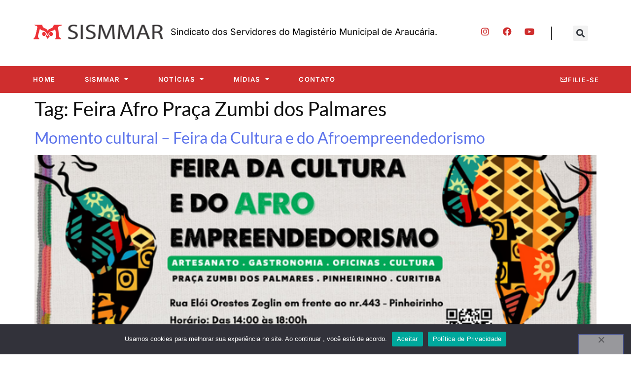

--- FILE ---
content_type: text/html; charset=UTF-8
request_url: https://sismmar.com.br/tags/feira-afro-praca-zumbi-dos-palmares/
body_size: 13181
content:
<!doctype html>
<html lang="pt-BR">
<head>
	<meta charset="UTF-8">
	<meta name="viewport" content="width=device-width, initial-scale=1">
	<link rel="profile" href="https://gmpg.org/xfn/11">
	<title>Feira Afro Praça Zumbi dos Palmares &#8211; SISMMAR | Sindicato dos Servidores do Magistério Municipal de Araucária</title>
<meta name='robots' content='max-image-preview:large' />
<link rel="alternate" type="application/rss+xml" title="Feed para SISMMAR | Sindicato dos Servidores do Magistério Municipal de Araucária &raquo;" href="https://sismmar.com.br/feed/" />
<link rel="alternate" type="application/rss+xml" title="Feed de comentários para SISMMAR | Sindicato dos Servidores do Magistério Municipal de Araucária &raquo;" href="https://sismmar.com.br/comments/feed/" />
<link rel="alternate" type="application/rss+xml" title="Feed de tag para SISMMAR | Sindicato dos Servidores do Magistério Municipal de Araucária &raquo; Feira Afro Praça Zumbi dos Palmares" href="https://sismmar.com.br/tags/feira-afro-praca-zumbi-dos-palmares/feed/" />
<script>
window._wpemojiSettings = {"baseUrl":"https:\/\/s.w.org\/images\/core\/emoji\/15.0.3\/72x72\/","ext":".png","svgUrl":"https:\/\/s.w.org\/images\/core\/emoji\/15.0.3\/svg\/","svgExt":".svg","source":{"concatemoji":"https:\/\/sismmar.com.br\/wp-includes\/js\/wp-emoji-release.min.js?ver=6.6.4"}};
/*! This file is auto-generated */
!function(i,n){var o,s,e;function c(e){try{var t={supportTests:e,timestamp:(new Date).valueOf()};sessionStorage.setItem(o,JSON.stringify(t))}catch(e){}}function p(e,t,n){e.clearRect(0,0,e.canvas.width,e.canvas.height),e.fillText(t,0,0);var t=new Uint32Array(e.getImageData(0,0,e.canvas.width,e.canvas.height).data),r=(e.clearRect(0,0,e.canvas.width,e.canvas.height),e.fillText(n,0,0),new Uint32Array(e.getImageData(0,0,e.canvas.width,e.canvas.height).data));return t.every(function(e,t){return e===r[t]})}function u(e,t,n){switch(t){case"flag":return n(e,"\ud83c\udff3\ufe0f\u200d\u26a7\ufe0f","\ud83c\udff3\ufe0f\u200b\u26a7\ufe0f")?!1:!n(e,"\ud83c\uddfa\ud83c\uddf3","\ud83c\uddfa\u200b\ud83c\uddf3")&&!n(e,"\ud83c\udff4\udb40\udc67\udb40\udc62\udb40\udc65\udb40\udc6e\udb40\udc67\udb40\udc7f","\ud83c\udff4\u200b\udb40\udc67\u200b\udb40\udc62\u200b\udb40\udc65\u200b\udb40\udc6e\u200b\udb40\udc67\u200b\udb40\udc7f");case"emoji":return!n(e,"\ud83d\udc26\u200d\u2b1b","\ud83d\udc26\u200b\u2b1b")}return!1}function f(e,t,n){var r="undefined"!=typeof WorkerGlobalScope&&self instanceof WorkerGlobalScope?new OffscreenCanvas(300,150):i.createElement("canvas"),a=r.getContext("2d",{willReadFrequently:!0}),o=(a.textBaseline="top",a.font="600 32px Arial",{});return e.forEach(function(e){o[e]=t(a,e,n)}),o}function t(e){var t=i.createElement("script");t.src=e,t.defer=!0,i.head.appendChild(t)}"undefined"!=typeof Promise&&(o="wpEmojiSettingsSupports",s=["flag","emoji"],n.supports={everything:!0,everythingExceptFlag:!0},e=new Promise(function(e){i.addEventListener("DOMContentLoaded",e,{once:!0})}),new Promise(function(t){var n=function(){try{var e=JSON.parse(sessionStorage.getItem(o));if("object"==typeof e&&"number"==typeof e.timestamp&&(new Date).valueOf()<e.timestamp+604800&&"object"==typeof e.supportTests)return e.supportTests}catch(e){}return null}();if(!n){if("undefined"!=typeof Worker&&"undefined"!=typeof OffscreenCanvas&&"undefined"!=typeof URL&&URL.createObjectURL&&"undefined"!=typeof Blob)try{var e="postMessage("+f.toString()+"("+[JSON.stringify(s),u.toString(),p.toString()].join(",")+"));",r=new Blob([e],{type:"text/javascript"}),a=new Worker(URL.createObjectURL(r),{name:"wpTestEmojiSupports"});return void(a.onmessage=function(e){c(n=e.data),a.terminate(),t(n)})}catch(e){}c(n=f(s,u,p))}t(n)}).then(function(e){for(var t in e)n.supports[t]=e[t],n.supports.everything=n.supports.everything&&n.supports[t],"flag"!==t&&(n.supports.everythingExceptFlag=n.supports.everythingExceptFlag&&n.supports[t]);n.supports.everythingExceptFlag=n.supports.everythingExceptFlag&&!n.supports.flag,n.DOMReady=!1,n.readyCallback=function(){n.DOMReady=!0}}).then(function(){return e}).then(function(){var e;n.supports.everything||(n.readyCallback(),(e=n.source||{}).concatemoji?t(e.concatemoji):e.wpemoji&&e.twemoji&&(t(e.twemoji),t(e.wpemoji)))}))}((window,document),window._wpemojiSettings);
</script>
<style id='wp-emoji-styles-inline-css'>

	img.wp-smiley, img.emoji {
		display: inline !important;
		border: none !important;
		box-shadow: none !important;
		height: 1em !important;
		width: 1em !important;
		margin: 0 0.07em !important;
		vertical-align: -0.1em !important;
		background: none !important;
		padding: 0 !important;
	}
</style>
<link rel='stylesheet' id='wp-block-library-css' href='https://sismmar.com.br/wp-includes/css/dist/block-library/style.min.css?ver=6.6.4' media='all' />
<style id='global-styles-inline-css'>
:root{--wp--preset--aspect-ratio--square: 1;--wp--preset--aspect-ratio--4-3: 4/3;--wp--preset--aspect-ratio--3-4: 3/4;--wp--preset--aspect-ratio--3-2: 3/2;--wp--preset--aspect-ratio--2-3: 2/3;--wp--preset--aspect-ratio--16-9: 16/9;--wp--preset--aspect-ratio--9-16: 9/16;--wp--preset--color--black: #000000;--wp--preset--color--cyan-bluish-gray: #abb8c3;--wp--preset--color--white: #ffffff;--wp--preset--color--pale-pink: #f78da7;--wp--preset--color--vivid-red: #cf2e2e;--wp--preset--color--luminous-vivid-orange: #ff6900;--wp--preset--color--luminous-vivid-amber: #fcb900;--wp--preset--color--light-green-cyan: #7bdcb5;--wp--preset--color--vivid-green-cyan: #00d084;--wp--preset--color--pale-cyan-blue: #8ed1fc;--wp--preset--color--vivid-cyan-blue: #0693e3;--wp--preset--color--vivid-purple: #9b51e0;--wp--preset--gradient--vivid-cyan-blue-to-vivid-purple: linear-gradient(135deg,rgba(6,147,227,1) 0%,rgb(155,81,224) 100%);--wp--preset--gradient--light-green-cyan-to-vivid-green-cyan: linear-gradient(135deg,rgb(122,220,180) 0%,rgb(0,208,130) 100%);--wp--preset--gradient--luminous-vivid-amber-to-luminous-vivid-orange: linear-gradient(135deg,rgba(252,185,0,1) 0%,rgba(255,105,0,1) 100%);--wp--preset--gradient--luminous-vivid-orange-to-vivid-red: linear-gradient(135deg,rgba(255,105,0,1) 0%,rgb(207,46,46) 100%);--wp--preset--gradient--very-light-gray-to-cyan-bluish-gray: linear-gradient(135deg,rgb(238,238,238) 0%,rgb(169,184,195) 100%);--wp--preset--gradient--cool-to-warm-spectrum: linear-gradient(135deg,rgb(74,234,220) 0%,rgb(151,120,209) 20%,rgb(207,42,186) 40%,rgb(238,44,130) 60%,rgb(251,105,98) 80%,rgb(254,248,76) 100%);--wp--preset--gradient--blush-light-purple: linear-gradient(135deg,rgb(255,206,236) 0%,rgb(152,150,240) 100%);--wp--preset--gradient--blush-bordeaux: linear-gradient(135deg,rgb(254,205,165) 0%,rgb(254,45,45) 50%,rgb(107,0,62) 100%);--wp--preset--gradient--luminous-dusk: linear-gradient(135deg,rgb(255,203,112) 0%,rgb(199,81,192) 50%,rgb(65,88,208) 100%);--wp--preset--gradient--pale-ocean: linear-gradient(135deg,rgb(255,245,203) 0%,rgb(182,227,212) 50%,rgb(51,167,181) 100%);--wp--preset--gradient--electric-grass: linear-gradient(135deg,rgb(202,248,128) 0%,rgb(113,206,126) 100%);--wp--preset--gradient--midnight: linear-gradient(135deg,rgb(2,3,129) 0%,rgb(40,116,252) 100%);--wp--preset--font-size--small: 13px;--wp--preset--font-size--medium: 20px;--wp--preset--font-size--large: 36px;--wp--preset--font-size--x-large: 42px;--wp--preset--spacing--20: 0.44rem;--wp--preset--spacing--30: 0.67rem;--wp--preset--spacing--40: 1rem;--wp--preset--spacing--50: 1.5rem;--wp--preset--spacing--60: 2.25rem;--wp--preset--spacing--70: 3.38rem;--wp--preset--spacing--80: 5.06rem;--wp--preset--shadow--natural: 6px 6px 9px rgba(0, 0, 0, 0.2);--wp--preset--shadow--deep: 12px 12px 50px rgba(0, 0, 0, 0.4);--wp--preset--shadow--sharp: 6px 6px 0px rgba(0, 0, 0, 0.2);--wp--preset--shadow--outlined: 6px 6px 0px -3px rgba(255, 255, 255, 1), 6px 6px rgba(0, 0, 0, 1);--wp--preset--shadow--crisp: 6px 6px 0px rgba(0, 0, 0, 1);}:root { --wp--style--global--content-size: 800px;--wp--style--global--wide-size: 1200px; }:where(body) { margin: 0; }.wp-site-blocks > .alignleft { float: left; margin-right: 2em; }.wp-site-blocks > .alignright { float: right; margin-left: 2em; }.wp-site-blocks > .aligncenter { justify-content: center; margin-left: auto; margin-right: auto; }:where(.wp-site-blocks) > * { margin-block-start: 24px; margin-block-end: 0; }:where(.wp-site-blocks) > :first-child { margin-block-start: 0; }:where(.wp-site-blocks) > :last-child { margin-block-end: 0; }:root { --wp--style--block-gap: 24px; }:root :where(.is-layout-flow) > :first-child{margin-block-start: 0;}:root :where(.is-layout-flow) > :last-child{margin-block-end: 0;}:root :where(.is-layout-flow) > *{margin-block-start: 24px;margin-block-end: 0;}:root :where(.is-layout-constrained) > :first-child{margin-block-start: 0;}:root :where(.is-layout-constrained) > :last-child{margin-block-end: 0;}:root :where(.is-layout-constrained) > *{margin-block-start: 24px;margin-block-end: 0;}:root :where(.is-layout-flex){gap: 24px;}:root :where(.is-layout-grid){gap: 24px;}.is-layout-flow > .alignleft{float: left;margin-inline-start: 0;margin-inline-end: 2em;}.is-layout-flow > .alignright{float: right;margin-inline-start: 2em;margin-inline-end: 0;}.is-layout-flow > .aligncenter{margin-left: auto !important;margin-right: auto !important;}.is-layout-constrained > .alignleft{float: left;margin-inline-start: 0;margin-inline-end: 2em;}.is-layout-constrained > .alignright{float: right;margin-inline-start: 2em;margin-inline-end: 0;}.is-layout-constrained > .aligncenter{margin-left: auto !important;margin-right: auto !important;}.is-layout-constrained > :where(:not(.alignleft):not(.alignright):not(.alignfull)){max-width: var(--wp--style--global--content-size);margin-left: auto !important;margin-right: auto !important;}.is-layout-constrained > .alignwide{max-width: var(--wp--style--global--wide-size);}body .is-layout-flex{display: flex;}.is-layout-flex{flex-wrap: wrap;align-items: center;}.is-layout-flex > :is(*, div){margin: 0;}body .is-layout-grid{display: grid;}.is-layout-grid > :is(*, div){margin: 0;}body{padding-top: 0px;padding-right: 0px;padding-bottom: 0px;padding-left: 0px;}a:where(:not(.wp-element-button)){text-decoration: underline;}:root :where(.wp-element-button, .wp-block-button__link){background-color: #32373c;border-width: 0;color: #fff;font-family: inherit;font-size: inherit;line-height: inherit;padding: calc(0.667em + 2px) calc(1.333em + 2px);text-decoration: none;}.has-black-color{color: var(--wp--preset--color--black) !important;}.has-cyan-bluish-gray-color{color: var(--wp--preset--color--cyan-bluish-gray) !important;}.has-white-color{color: var(--wp--preset--color--white) !important;}.has-pale-pink-color{color: var(--wp--preset--color--pale-pink) !important;}.has-vivid-red-color{color: var(--wp--preset--color--vivid-red) !important;}.has-luminous-vivid-orange-color{color: var(--wp--preset--color--luminous-vivid-orange) !important;}.has-luminous-vivid-amber-color{color: var(--wp--preset--color--luminous-vivid-amber) !important;}.has-light-green-cyan-color{color: var(--wp--preset--color--light-green-cyan) !important;}.has-vivid-green-cyan-color{color: var(--wp--preset--color--vivid-green-cyan) !important;}.has-pale-cyan-blue-color{color: var(--wp--preset--color--pale-cyan-blue) !important;}.has-vivid-cyan-blue-color{color: var(--wp--preset--color--vivid-cyan-blue) !important;}.has-vivid-purple-color{color: var(--wp--preset--color--vivid-purple) !important;}.has-black-background-color{background-color: var(--wp--preset--color--black) !important;}.has-cyan-bluish-gray-background-color{background-color: var(--wp--preset--color--cyan-bluish-gray) !important;}.has-white-background-color{background-color: var(--wp--preset--color--white) !important;}.has-pale-pink-background-color{background-color: var(--wp--preset--color--pale-pink) !important;}.has-vivid-red-background-color{background-color: var(--wp--preset--color--vivid-red) !important;}.has-luminous-vivid-orange-background-color{background-color: var(--wp--preset--color--luminous-vivid-orange) !important;}.has-luminous-vivid-amber-background-color{background-color: var(--wp--preset--color--luminous-vivid-amber) !important;}.has-light-green-cyan-background-color{background-color: var(--wp--preset--color--light-green-cyan) !important;}.has-vivid-green-cyan-background-color{background-color: var(--wp--preset--color--vivid-green-cyan) !important;}.has-pale-cyan-blue-background-color{background-color: var(--wp--preset--color--pale-cyan-blue) !important;}.has-vivid-cyan-blue-background-color{background-color: var(--wp--preset--color--vivid-cyan-blue) !important;}.has-vivid-purple-background-color{background-color: var(--wp--preset--color--vivid-purple) !important;}.has-black-border-color{border-color: var(--wp--preset--color--black) !important;}.has-cyan-bluish-gray-border-color{border-color: var(--wp--preset--color--cyan-bluish-gray) !important;}.has-white-border-color{border-color: var(--wp--preset--color--white) !important;}.has-pale-pink-border-color{border-color: var(--wp--preset--color--pale-pink) !important;}.has-vivid-red-border-color{border-color: var(--wp--preset--color--vivid-red) !important;}.has-luminous-vivid-orange-border-color{border-color: var(--wp--preset--color--luminous-vivid-orange) !important;}.has-luminous-vivid-amber-border-color{border-color: var(--wp--preset--color--luminous-vivid-amber) !important;}.has-light-green-cyan-border-color{border-color: var(--wp--preset--color--light-green-cyan) !important;}.has-vivid-green-cyan-border-color{border-color: var(--wp--preset--color--vivid-green-cyan) !important;}.has-pale-cyan-blue-border-color{border-color: var(--wp--preset--color--pale-cyan-blue) !important;}.has-vivid-cyan-blue-border-color{border-color: var(--wp--preset--color--vivid-cyan-blue) !important;}.has-vivid-purple-border-color{border-color: var(--wp--preset--color--vivid-purple) !important;}.has-vivid-cyan-blue-to-vivid-purple-gradient-background{background: var(--wp--preset--gradient--vivid-cyan-blue-to-vivid-purple) !important;}.has-light-green-cyan-to-vivid-green-cyan-gradient-background{background: var(--wp--preset--gradient--light-green-cyan-to-vivid-green-cyan) !important;}.has-luminous-vivid-amber-to-luminous-vivid-orange-gradient-background{background: var(--wp--preset--gradient--luminous-vivid-amber-to-luminous-vivid-orange) !important;}.has-luminous-vivid-orange-to-vivid-red-gradient-background{background: var(--wp--preset--gradient--luminous-vivid-orange-to-vivid-red) !important;}.has-very-light-gray-to-cyan-bluish-gray-gradient-background{background: var(--wp--preset--gradient--very-light-gray-to-cyan-bluish-gray) !important;}.has-cool-to-warm-spectrum-gradient-background{background: var(--wp--preset--gradient--cool-to-warm-spectrum) !important;}.has-blush-light-purple-gradient-background{background: var(--wp--preset--gradient--blush-light-purple) !important;}.has-blush-bordeaux-gradient-background{background: var(--wp--preset--gradient--blush-bordeaux) !important;}.has-luminous-dusk-gradient-background{background: var(--wp--preset--gradient--luminous-dusk) !important;}.has-pale-ocean-gradient-background{background: var(--wp--preset--gradient--pale-ocean) !important;}.has-electric-grass-gradient-background{background: var(--wp--preset--gradient--electric-grass) !important;}.has-midnight-gradient-background{background: var(--wp--preset--gradient--midnight) !important;}.has-small-font-size{font-size: var(--wp--preset--font-size--small) !important;}.has-medium-font-size{font-size: var(--wp--preset--font-size--medium) !important;}.has-large-font-size{font-size: var(--wp--preset--font-size--large) !important;}.has-x-large-font-size{font-size: var(--wp--preset--font-size--x-large) !important;}
:root :where(.wp-block-pullquote){font-size: 1.5em;line-height: 1.6;}
</style>
<link rel='stylesheet' id='contact-form-7-css' href='https://sismmar.com.br/wp-content/plugins/contact-form-7/includes/css/styles.css?ver=6.0.6' media='all' />
<link rel='stylesheet' id='cookie-notice-front-css' href='https://sismmar.com.br/wp-content/plugins/cookie-notice/css/front.min.css?ver=2.5.11' media='all' />
<link rel='stylesheet' id='wpdm-fonticon-css' href='https://sismmar.com.br/wp-content/plugins/download-manager/assets/wpdm-iconfont/css/wpdm-icons.css?ver=6.6.4' media='all' />
<link rel='stylesheet' id='wpdm-front-css' href='https://sismmar.com.br/wp-content/plugins/download-manager/assets/css/front.min.css?ver=3.3.46' media='all' />
<link rel='stylesheet' id='wpdm-front-dark-css' href='https://sismmar.com.br/wp-content/plugins/download-manager/assets/css/front-dark.min.css?ver=3.3.46' media='all' />
<link rel='stylesheet' id='dashicons-css' href='https://sismmar.com.br/wp-includes/css/dashicons.min.css?ver=6.6.4' media='all' />
<link rel='stylesheet' id='everest-forms-general-css' href='https://sismmar.com.br/wp-content/plugins/everest-forms/assets/css/everest-forms.css?ver=3.4.1' media='all' />
<link rel='stylesheet' id='jquery-intl-tel-input-css' href='https://sismmar.com.br/wp-content/plugins/everest-forms/assets/css/intlTelInput.css?ver=3.4.1' media='all' />
<link rel='stylesheet' id='hello-elementor-css' href='https://sismmar.com.br/wp-content/themes/hello-elementor/assets/css/reset.css?ver=3.4.5' media='all' />
<link rel='stylesheet' id='hello-elementor-theme-style-css' href='https://sismmar.com.br/wp-content/themes/hello-elementor/assets/css/theme.css?ver=3.4.5' media='all' />
<link rel='stylesheet' id='hello-elementor-header-footer-css' href='https://sismmar.com.br/wp-content/themes/hello-elementor/assets/css/header-footer.css?ver=3.4.5' media='all' />
<link rel='stylesheet' id='elementor-frontend-css' href='https://sismmar.com.br/wp-content/plugins/elementor/assets/css/frontend.min.css?ver=3.33.4' media='all' />
<link rel='stylesheet' id='elementor-post-17879-css' href='https://sismmar.com.br/wp-content/uploads/elementor/css/post-17879.css?ver=1768984467' media='all' />
<link rel='stylesheet' id='widget-image-css' href='https://sismmar.com.br/wp-content/plugins/elementor/assets/css/widget-image.min.css?ver=3.33.4' media='all' />
<link rel='stylesheet' id='widget-social-icons-css' href='https://sismmar.com.br/wp-content/plugins/elementor/assets/css/widget-social-icons.min.css?ver=3.33.4' media='all' />
<link rel='stylesheet' id='e-apple-webkit-css' href='https://sismmar.com.br/wp-content/plugins/elementor/assets/css/conditionals/apple-webkit.min.css?ver=3.33.4' media='all' />
<link rel='stylesheet' id='widget-search-form-css' href='https://sismmar.com.br/wp-content/plugins/elementor-pro/assets/css/widget-search-form.min.css?ver=3.33.2' media='all' />
<link rel='stylesheet' id='elementor-icons-shared-0-css' href='https://sismmar.com.br/wp-content/plugins/elementor/assets/lib/font-awesome/css/fontawesome.min.css?ver=5.15.3' media='all' />
<link rel='stylesheet' id='elementor-icons-fa-solid-css' href='https://sismmar.com.br/wp-content/plugins/elementor/assets/lib/font-awesome/css/solid.min.css?ver=5.15.3' media='all' />
<link rel='stylesheet' id='widget-nav-menu-css' href='https://sismmar.com.br/wp-content/plugins/elementor-pro/assets/css/widget-nav-menu.min.css?ver=3.33.2' media='all' />
<link rel='stylesheet' id='widget-heading-css' href='https://sismmar.com.br/wp-content/plugins/elementor/assets/css/widget-heading.min.css?ver=3.33.4' media='all' />
<link rel='stylesheet' id='e-popup-css' href='https://sismmar.com.br/wp-content/plugins/elementor-pro/assets/css/conditionals/popup.min.css?ver=3.33.2' media='all' />
<link rel='stylesheet' id='widget-form-css' href='https://sismmar.com.br/wp-content/plugins/elementor-pro/assets/css/widget-form.min.css?ver=3.33.2' media='all' />
<link rel='stylesheet' id='elementor-icons-css' href='https://sismmar.com.br/wp-content/plugins/elementor/assets/lib/eicons/css/elementor-icons.min.css?ver=5.44.0' media='all' />
<link rel='stylesheet' id='elementor-post-17860-css' href='https://sismmar.com.br/wp-content/uploads/elementor/css/post-17860.css?ver=1768984468' media='all' />
<link rel='stylesheet' id='elementor-post-17799-css' href='https://sismmar.com.br/wp-content/uploads/elementor/css/post-17799.css?ver=1768984468' media='all' />
<link rel='stylesheet' id='elementor-post-17876-css' href='https://sismmar.com.br/wp-content/uploads/elementor/css/post-17876.css?ver=1768984468' media='all' />
<link rel='stylesheet' id='elementor-post-17873-css' href='https://sismmar.com.br/wp-content/uploads/elementor/css/post-17873.css?ver=1768984468' media='all' />
<link rel='stylesheet' id='simcal-qtip-css' href='https://sismmar.com.br/wp-content/plugins/google-calendar-events/assets/generated/vendor/jquery.qtip.min.css?ver=3.6.1' media='all' />
<link rel='stylesheet' id='simcal-default-calendar-grid-css' href='https://sismmar.com.br/wp-content/plugins/google-calendar-events/assets/generated/default-calendar-grid.min.css?ver=3.6.1' media='all' />
<link rel='stylesheet' id='simcal-default-calendar-list-css' href='https://sismmar.com.br/wp-content/plugins/google-calendar-events/assets/generated/default-calendar-list.min.css?ver=3.6.1' media='all' />
<link rel='stylesheet' id='elementor-gf-local-inter-css' href='https://sismmar.com.br/wp-content/uploads/elementor/google-fonts/css/inter.css?ver=1742562554' media='all' />
<link rel='stylesheet' id='elementor-gf-local-lato-css' href='https://sismmar.com.br/wp-content/uploads/elementor/google-fonts/css/lato.css?ver=1742562558' media='all' />
<link rel='stylesheet' id='elementor-icons-fa-brands-css' href='https://sismmar.com.br/wp-content/plugins/elementor/assets/lib/font-awesome/css/brands.min.css?ver=5.15.3' media='all' />
<link rel='stylesheet' id='elementor-icons-fa-regular-css' href='https://sismmar.com.br/wp-content/plugins/elementor/assets/lib/font-awesome/css/regular.min.css?ver=5.15.3' media='all' />
<script id="cookie-notice-front-js-before">
var cnArgs = {"ajaxUrl":"https:\/\/sismmar.com.br\/wp-admin\/admin-ajax.php","nonce":"4cd827a227","hideEffect":"fade","position":"bottom","onScroll":false,"onScrollOffset":100,"onClick":false,"cookieName":"cookie_notice_accepted","cookieTime":2592000,"cookieTimeRejected":2592000,"globalCookie":false,"redirection":false,"cache":false,"revokeCookies":false,"revokeCookiesOpt":"automatic"};
</script>
<script src="https://sismmar.com.br/wp-content/plugins/cookie-notice/js/front.min.js?ver=2.5.11" id="cookie-notice-front-js"></script>
<script src="https://sismmar.com.br/wp-includes/js/jquery/jquery.min.js?ver=3.7.1" id="jquery-core-js"></script>
<script src="https://sismmar.com.br/wp-includes/js/jquery/jquery-migrate.min.js?ver=3.4.1" id="jquery-migrate-js"></script>
<script src="https://sismmar.com.br/wp-content/plugins/download-manager/assets/js/wpdm.min.js?ver=6.6.4" id="wpdm-frontend-js-js"></script>
<script id="wpdm-frontjs-js-extra">
var wpdm_url = {"home":"https:\/\/sismmar.com.br\/","site":"https:\/\/sismmar.com.br\/","ajax":"https:\/\/sismmar.com.br\/wp-admin\/admin-ajax.php"};
var wpdm_js = {"spinner":"<i class=\"wpdm-icon wpdm-sun wpdm-spin\"><\/i>","client_id":"fe03274d92116dc188e0971f0d96bd99"};
var wpdm_strings = {"pass_var":"Password Verified!","pass_var_q":"Please click following button to start download.","start_dl":"Start Download"};
</script>
<script src="https://sismmar.com.br/wp-content/plugins/download-manager/assets/js/front.min.js?ver=3.3.46" id="wpdm-frontjs-js"></script>
<link rel="https://api.w.org/" href="https://sismmar.com.br/wp-json/" /><link rel="alternate" title="JSON" type="application/json" href="https://sismmar.com.br/wp-json/wp/v2/tags/1863" /><link rel="EditURI" type="application/rsd+xml" title="RSD" href="https://sismmar.com.br/xmlrpc.php?rsd" />
<meta name="generator" content="WordPress 6.6.4" />
<meta name="generator" content="Everest Forms 3.4.1" />
<meta name="generator" content="Elementor 3.33.4; features: additional_custom_breakpoints; settings: css_print_method-external, google_font-enabled, font_display-swap">
			<style>
				.e-con.e-parent:nth-of-type(n+4):not(.e-lazyloaded):not(.e-no-lazyload),
				.e-con.e-parent:nth-of-type(n+4):not(.e-lazyloaded):not(.e-no-lazyload) * {
					background-image: none !important;
				}
				@media screen and (max-height: 1024px) {
					.e-con.e-parent:nth-of-type(n+3):not(.e-lazyloaded):not(.e-no-lazyload),
					.e-con.e-parent:nth-of-type(n+3):not(.e-lazyloaded):not(.e-no-lazyload) * {
						background-image: none !important;
					}
				}
				@media screen and (max-height: 640px) {
					.e-con.e-parent:nth-of-type(n+2):not(.e-lazyloaded):not(.e-no-lazyload),
					.e-con.e-parent:nth-of-type(n+2):not(.e-lazyloaded):not(.e-no-lazyload) * {
						background-image: none !important;
					}
				}
			</style>
			<link rel="icon" href="https://sismmar.com.br/wp-content/uploads/2025/07/cropped-logo.pdf-32x32.jpg" sizes="32x32" />
<link rel="icon" href="https://sismmar.com.br/wp-content/uploads/2025/07/cropped-logo.pdf-192x192.jpg" sizes="192x192" />
<link rel="apple-touch-icon" href="https://sismmar.com.br/wp-content/uploads/2025/07/cropped-logo.pdf-180x180.jpg" />
<meta name="msapplication-TileImage" content="https://sismmar.com.br/wp-content/uploads/2025/07/cropped-logo.pdf-270x270.jpg" />
<meta name="generator" content="WordPress Download Manager 3.3.46" />
                <style>
        /* WPDM Link Template Styles */        </style>
                <style>

            :root {
                --color-primary: #4a8eff;
                --color-primary-rgb: 74, 142, 255;
                --color-primary-hover: #5998ff;
                --color-primary-active: #3281ff;
                --clr-sec: #6c757d;
                --clr-sec-rgb: 108, 117, 125;
                --clr-sec-hover: #6c757d;
                --clr-sec-active: #6c757d;
                --color-secondary: #6c757d;
                --color-secondary-rgb: 108, 117, 125;
                --color-secondary-hover: #6c757d;
                --color-secondary-active: #6c757d;
                --color-success: #018e11;
                --color-success-rgb: 1, 142, 17;
                --color-success-hover: #0aad01;
                --color-success-active: #0c8c01;
                --color-info: #2CA8FF;
                --color-info-rgb: 44, 168, 255;
                --color-info-hover: #2CA8FF;
                --color-info-active: #2CA8FF;
                --color-warning: #FFB236;
                --color-warning-rgb: 255, 178, 54;
                --color-warning-hover: #FFB236;
                --color-warning-active: #FFB236;
                --color-danger: #ff5062;
                --color-danger-rgb: 255, 80, 98;
                --color-danger-hover: #ff5062;
                --color-danger-active: #ff5062;
                --color-green: #30b570;
                --color-blue: #0073ff;
                --color-purple: #8557D3;
                --color-red: #ff5062;
                --color-muted: rgba(69, 89, 122, 0.6);
                --wpdm-font: "Sen", -apple-system, BlinkMacSystemFont, "Segoe UI", Roboto, Helvetica, Arial, sans-serif, "Apple Color Emoji", "Segoe UI Emoji", "Segoe UI Symbol";
            }

            .wpdm-download-link.btn.btn-primary {
                border-radius: 4px;
            }


        </style>
        </head>
<body data-rsssl=1 class="archive tag tag-feira-afro-praca-zumbi-dos-palmares tag-1863 wp-custom-logo wp-embed-responsive cookies-not-set everest-forms-no-js hello-elementor-default elementor-default elementor-kit-17879">


<a class="skip-link screen-reader-text" href="#content">Ir para o conteúdo</a>

		<header data-elementor-type="header" data-elementor-id="17860" class="elementor elementor-17860 elementor-location-header" data-elementor-post-type="elementor_library">
					<section class="elementor-section elementor-top-section elementor-element elementor-element-2439c5f2 elementor-section-boxed elementor-section-height-default elementor-section-height-default" data-id="2439c5f2" data-element_type="section" data-settings="{&quot;background_background&quot;:&quot;classic&quot;}">
						<div class="elementor-container elementor-column-gap-no">
					<div class="elementor-column elementor-col-25 elementor-top-column elementor-element elementor-element-3c3e24f" data-id="3c3e24f" data-element_type="column">
			<div class="elementor-widget-wrap elementor-element-populated">
						<div class="elementor-element elementor-element-446ecd1 elementor-widget elementor-widget-image" data-id="446ecd1" data-element_type="widget" data-widget_type="image.default">
				<div class="elementor-widget-container">
																<a href="https://sismmar.com.br">
							<img width="505" height="68" src="https://sismmar.com.br/wp-content/uploads/2023/03/Logo-Site-SISMMAR-68px.png" class="attachment-full size-full wp-image-18748" alt="" srcset="https://sismmar.com.br/wp-content/uploads/2023/03/Logo-Site-SISMMAR-68px.png 505w, https://sismmar.com.br/wp-content/uploads/2023/03/Logo-Site-SISMMAR-68px-300x40.png 300w" sizes="(max-width: 505px) 100vw, 505px" />								</a>
															</div>
				</div>
					</div>
		</div>
				<div class="elementor-column elementor-col-25 elementor-top-column elementor-element elementor-element-ae7982f" data-id="ae7982f" data-element_type="column">
			<div class="elementor-widget-wrap elementor-element-populated">
						<div class="elementor-element elementor-element-6fcc985 elementor-widget__width-initial elementor-widget-mobile__width-initial elementor-widget elementor-widget-text-editor" data-id="6fcc985" data-element_type="widget" data-widget_type="text-editor.default">
				<div class="elementor-widget-container">
									<p>Sindicato dos Servidores do Magistério Municipal de Araucária.</p>								</div>
				</div>
					</div>
		</div>
				<div class="elementor-column elementor-col-25 elementor-top-column elementor-element elementor-element-79827df9" data-id="79827df9" data-element_type="column">
			<div class="elementor-widget-wrap elementor-element-populated">
						<div class="elementor-element elementor-element-130c0797 elementor-widget__width-auto elementor-shape-rounded elementor-grid-0 e-grid-align-center elementor-widget elementor-widget-social-icons" data-id="130c0797" data-element_type="widget" data-widget_type="social-icons.default">
				<div class="elementor-widget-container">
							<div class="elementor-social-icons-wrapper elementor-grid" role="list">
							<span class="elementor-grid-item" role="listitem">
					<a class="elementor-icon elementor-social-icon elementor-social-icon-instagram elementor-repeater-item-27f434d" href="https://www.instagram.com/sismmar.araucaria/" target="_blank">
						<span class="elementor-screen-only">Instagram</span>
						<i aria-hidden="true" class="fab fa-instagram"></i>					</a>
				</span>
							<span class="elementor-grid-item" role="listitem">
					<a class="elementor-icon elementor-social-icon elementor-social-icon-facebook elementor-repeater-item-9876d51" href="https://www.facebook.com/sismmarmagisterio" target="_blank">
						<span class="elementor-screen-only">Facebook</span>
						<i aria-hidden="true" class="fab fa-facebook"></i>					</a>
				</span>
							<span class="elementor-grid-item" role="listitem">
					<a class="elementor-icon elementor-social-icon elementor-social-icon-youtube elementor-repeater-item-04f2cda" href="https://www.youtube.com/@sismmar-sindicatodomagiste9046" target="_blank">
						<span class="elementor-screen-only">Youtube</span>
						<i aria-hidden="true" class="fab fa-youtube"></i>					</a>
				</span>
					</div>
						</div>
				</div>
					</div>
		</div>
				<div class="elementor-column elementor-col-25 elementor-top-column elementor-element elementor-element-d92b839" data-id="d92b839" data-element_type="column">
			<div class="elementor-widget-wrap elementor-element-populated">
						<div class="elementor-element elementor-element-1eae2ce elementor-search-form--skin-full_screen elementor-widget elementor-widget-search-form" data-id="1eae2ce" data-element_type="widget" data-settings="{&quot;skin&quot;:&quot;full_screen&quot;}" data-widget_type="search-form.default">
				<div class="elementor-widget-container">
							<search role="search">
			<form class="elementor-search-form" action="https://sismmar.com.br" method="get">
												<div class="elementor-search-form__toggle" role="button" tabindex="0" aria-label="Pesquisar">
					<i aria-hidden="true" class="fas fa-search"></i>				</div>
								<div class="elementor-search-form__container">
					<label class="elementor-screen-only" for="elementor-search-form-1eae2ce">Pesquisar</label>

					
					<input id="elementor-search-form-1eae2ce" placeholder="O que está buscando?" class="elementor-search-form__input" type="search" name="s" value="">
					
					
										<div class="dialog-lightbox-close-button dialog-close-button" role="button" tabindex="0" aria-label="Feche esta caixa de pesquisa.">
						<i aria-hidden="true" class="eicon-close"></i>					</div>
									</div>
			</form>
		</search>
						</div>
				</div>
					</div>
		</div>
					</div>
		</section>
				<section class="elementor-section elementor-top-section elementor-element elementor-element-3f709937 elementor-section-boxed elementor-section-height-default elementor-section-height-default" data-id="3f709937" data-element_type="section" data-settings="{&quot;background_background&quot;:&quot;classic&quot;}">
						<div class="elementor-container elementor-column-gap-no">
					<div class="elementor-column elementor-col-50 elementor-top-column elementor-element elementor-element-55d356d7" data-id="55d356d7" data-element_type="column">
			<div class="elementor-widget-wrap elementor-element-populated">
						<div class="elementor-element elementor-element-2bdeb06a elementor-nav-menu--dropdown-mobile elementor-nav-menu--stretch elementor-widget__width-auto elementor-nav-menu__text-align-aside elementor-nav-menu--toggle elementor-nav-menu--burger elementor-widget elementor-widget-nav-menu" data-id="2bdeb06a" data-element_type="widget" data-settings="{&quot;full_width&quot;:&quot;stretch&quot;,&quot;layout&quot;:&quot;horizontal&quot;,&quot;submenu_icon&quot;:{&quot;value&quot;:&quot;&lt;i class=\&quot;fas fa-caret-down\&quot; aria-hidden=\&quot;true\&quot;&gt;&lt;\/i&gt;&quot;,&quot;library&quot;:&quot;fa-solid&quot;},&quot;toggle&quot;:&quot;burger&quot;}" data-widget_type="nav-menu.default">
				<div class="elementor-widget-container">
								<nav aria-label="Menu" class="elementor-nav-menu--main elementor-nav-menu__container elementor-nav-menu--layout-horizontal e--pointer-underline e--animation-fade">
				<ul id="menu-1-2bdeb06a" class="elementor-nav-menu"><li class="menu-item menu-item-type-custom menu-item-object-custom menu-item-home menu-item-16563"><a href="https://sismmar.com.br" class="elementor-item">Home</a></li>
<li class="menu-item menu-item-type-custom menu-item-object-custom menu-item-has-children menu-item-12250"><a class="elementor-item">SISMMAR</a>
<ul class="sub-menu elementor-nav-menu--dropdown">
	<li class="menu-item menu-item-type-post_type menu-item-object-page menu-item-15904"><a href="https://sismmar.com.br/atas/" class="elementor-sub-item">Atas</a></li>
	<li class="menu-item menu-item-type-post_type menu-item-object-page menu-item-12435"><a href="https://sismmar.com.br/atualizacao-de-dados/" class="elementor-sub-item">Atualização de dados</a></li>
	<li class="menu-item menu-item-type-custom menu-item-object-custom menu-item-17283"><a target="_blank" rel="noopener" href="https://webcad.com.br/sismmar" class="elementor-sub-item">Carteirinha Virtual</a></li>
	<li class="menu-item menu-item-type-post_type menu-item-object-page menu-item-21947"><a href="https://sismmar.com.br/comissao-de-etica/" class="elementor-sub-item">Comissão de Ética</a></li>
	<li class="menu-item menu-item-type-post_type menu-item-object-page menu-item-12266"><a href="https://sismmar.com.br/diretoria/" class="elementor-sub-item">Diretoria</a></li>
	<li class="menu-item menu-item-type-post_type menu-item-object-page menu-item-12265"><a href="https://sismmar.com.br/estatuto/" class="elementor-sub-item">Estatuto</a></li>
	<li class="menu-item menu-item-type-post_type menu-item-object-page menu-item-12423"><a href="https://sismmar.com.br/filie-se/" class="elementor-sub-item">Filie-se</a></li>
	<li class="menu-item menu-item-type-custom menu-item-object-custom menu-item-12310"><a href="https://sismmar.com.br/juridico/" class="elementor-sub-item">Jurídico</a></li>
	<li class="menu-item menu-item-type-post_type menu-item-object-page menu-item-18085"><a href="https://sismmar.com.br/politica-de-privacidade/" class="elementor-sub-item">Política de Privacidade</a></li>
	<li class="menu-item menu-item-type-post_type menu-item-object-page menu-item-16878"><a href="https://sismmar.com.br/solicite-sua-nova-carteirinha/" class="elementor-sub-item">Solicite sua Nova Carteirinha</a></li>
	<li class="menu-item menu-item-type-post_type menu-item-object-page menu-item-12402"><a href="https://sismmar.com.br/tabela-de-vencimentos/" class="elementor-sub-item">Tabela</a></li>
	<li class="menu-item menu-item-type-post_type menu-item-object-page menu-item-22189"><a href="https://sismmar.com.br/transparencia-sindical/" class="elementor-sub-item">Transparência sindical</a></li>
</ul>
</li>
<li class="menu-item menu-item-type-custom menu-item-object-custom menu-item-has-children menu-item-18583"><a href="#" class="elementor-item elementor-item-anchor">Notícias</a>
<ul class="sub-menu elementor-nav-menu--dropdown">
	<li class="menu-item menu-item-type-custom menu-item-object-custom menu-item-12374"><a href="https://sismmar.com.br/categoria/geral/" class="elementor-sub-item">Geral</a></li>
	<li class="menu-item menu-item-type-custom menu-item-object-custom menu-item-18587"><a href="https://sismmar.com.br/categoria/campanha-de-lutas-2025/" class="elementor-sub-item">Campanha de lutas 2025</a></li>
	<li class="menu-item menu-item-type-taxonomy menu-item-object-category menu-item-16681"><a href="https://sismmar.com.br/categoria/assembleia/" class="elementor-sub-item">Assembleia</a></li>
	<li class="menu-item menu-item-type-taxonomy menu-item-object-category menu-item-16683"><a href="https://sismmar.com.br/categoria/conselho-de-representantes/" class="elementor-sub-item">Conselho de Representantes</a></li>
	<li class="menu-item menu-item-type-taxonomy menu-item-object-category menu-item-16684"><a href="https://sismmar.com.br/categoria/docencia_2/" class="elementor-sub-item">Docência 1</a></li>
	<li class="menu-item menu-item-type-taxonomy menu-item-object-category menu-item-16687"><a href="https://sismmar.com.br/categoria/professoresas-da-educacao-infantil/" class="elementor-sub-item">Professores(as) da Educação Infantil</a></li>
	<li class="menu-item menu-item-type-taxonomy menu-item-object-category menu-item-16680"><a href="https://sismmar.com.br/categoria/aposentados/" class="elementor-sub-item">Aposentados</a></li>
	<li class="menu-item menu-item-type-custom menu-item-object-custom menu-item-12294"><a href="https://sismmar.com.br/categoria/juridico/" class="elementor-sub-item">Jurídico</a></li>
	<li class="menu-item menu-item-type-taxonomy menu-item-object-category menu-item-16685"><a href="https://sismmar.com.br/categoria/gephc/" class="elementor-sub-item">GEPHC</a></li>
	<li class="menu-item menu-item-type-custom menu-item-object-custom menu-item-18586"><a href="https://sismmar.com.br/categoria/xxv-sessao-do-forum/" class="elementor-sub-item">XXV Sessão do Fórum</a></li>
	<li class="menu-item menu-item-type-custom menu-item-object-custom menu-item-18588"><a href="https://sismmar.com.br/categoria/cnte/" class="elementor-sub-item">CNTE</a></li>
	<li class="menu-item menu-item-type-custom menu-item-object-custom menu-item-18589"><a href="https://sismmar.com.br/categoria/dica-cultural/" class="elementor-sub-item">Dica cultural</a></li>
	<li class="menu-item menu-item-type-custom menu-item-object-custom menu-item-18590"><a href="https://sismmar.com.br/categoria/educacao-especial/" class="elementor-sub-item">Educação especial</a></li>
	<li class="menu-item menu-item-type-custom menu-item-object-custom menu-item-18591"><a href="https://sismmar.com.br/categoria/fundo-de-previdencia-municipal/" class="elementor-sub-item">FPMA &#8211; Fundo de Previdência</a></li>
	<li class="menu-item menu-item-type-custom menu-item-object-custom menu-item-18592"><a href="https://sismmar.com.br/categoria/eleicao_sindical/" class="elementor-sub-item">Eleição sindical</a></li>
	<li class="menu-item menu-item-type-custom menu-item-object-custom menu-item-18593"><a href="https://sismmar.com.br/categoria/greve_geral/" class="elementor-sub-item">Greve geral</a></li>
	<li class="menu-item menu-item-type-custom menu-item-object-custom menu-item-18594"><a href="https://sismmar.com.br/categoria/reforma-da-previdencia/" class="elementor-sub-item">Reforma da previdência</a></li>
</ul>
</li>
<li class="menu-item menu-item-type-custom menu-item-object-custom menu-item-has-children menu-item-17905"><a href="#" class="elementor-item elementor-item-anchor">Mídias</a>
<ul class="sub-menu elementor-nav-menu--dropdown">
	<li class="menu-item menu-item-type-custom menu-item-object-custom menu-item-12288"><a href="https://sismmar.com.br/categoria/video/" class="elementor-sub-item">Vídeos</a></li>
	<li class="menu-item menu-item-type-custom menu-item-object-custom menu-item-12275"><a href="https://sismmar.com.br/arquivos-para-baixar/" class="elementor-sub-item">Download</a></li>
</ul>
</li>
<li class="menu-item menu-item-type-post_type menu-item-object-page menu-item-12227"><a href="https://sismmar.com.br/contato/" class="elementor-item">Contato</a></li>
</ul>			</nav>
					<div class="elementor-menu-toggle" role="button" tabindex="0" aria-label="Alternar menu" aria-expanded="false">
			<i aria-hidden="true" role="presentation" class="elementor-menu-toggle__icon--open eicon-menu-bar"></i><i aria-hidden="true" role="presentation" class="elementor-menu-toggle__icon--close eicon-close"></i>		</div>
					<nav class="elementor-nav-menu--dropdown elementor-nav-menu__container" aria-hidden="true">
				<ul id="menu-2-2bdeb06a" class="elementor-nav-menu"><li class="menu-item menu-item-type-custom menu-item-object-custom menu-item-home menu-item-16563"><a href="https://sismmar.com.br" class="elementor-item" tabindex="-1">Home</a></li>
<li class="menu-item menu-item-type-custom menu-item-object-custom menu-item-has-children menu-item-12250"><a class="elementor-item" tabindex="-1">SISMMAR</a>
<ul class="sub-menu elementor-nav-menu--dropdown">
	<li class="menu-item menu-item-type-post_type menu-item-object-page menu-item-15904"><a href="https://sismmar.com.br/atas/" class="elementor-sub-item" tabindex="-1">Atas</a></li>
	<li class="menu-item menu-item-type-post_type menu-item-object-page menu-item-12435"><a href="https://sismmar.com.br/atualizacao-de-dados/" class="elementor-sub-item" tabindex="-1">Atualização de dados</a></li>
	<li class="menu-item menu-item-type-custom menu-item-object-custom menu-item-17283"><a target="_blank" rel="noopener" href="https://webcad.com.br/sismmar" class="elementor-sub-item" tabindex="-1">Carteirinha Virtual</a></li>
	<li class="menu-item menu-item-type-post_type menu-item-object-page menu-item-21947"><a href="https://sismmar.com.br/comissao-de-etica/" class="elementor-sub-item" tabindex="-1">Comissão de Ética</a></li>
	<li class="menu-item menu-item-type-post_type menu-item-object-page menu-item-12266"><a href="https://sismmar.com.br/diretoria/" class="elementor-sub-item" tabindex="-1">Diretoria</a></li>
	<li class="menu-item menu-item-type-post_type menu-item-object-page menu-item-12265"><a href="https://sismmar.com.br/estatuto/" class="elementor-sub-item" tabindex="-1">Estatuto</a></li>
	<li class="menu-item menu-item-type-post_type menu-item-object-page menu-item-12423"><a href="https://sismmar.com.br/filie-se/" class="elementor-sub-item" tabindex="-1">Filie-se</a></li>
	<li class="menu-item menu-item-type-custom menu-item-object-custom menu-item-12310"><a href="https://sismmar.com.br/juridico/" class="elementor-sub-item" tabindex="-1">Jurídico</a></li>
	<li class="menu-item menu-item-type-post_type menu-item-object-page menu-item-18085"><a href="https://sismmar.com.br/politica-de-privacidade/" class="elementor-sub-item" tabindex="-1">Política de Privacidade</a></li>
	<li class="menu-item menu-item-type-post_type menu-item-object-page menu-item-16878"><a href="https://sismmar.com.br/solicite-sua-nova-carteirinha/" class="elementor-sub-item" tabindex="-1">Solicite sua Nova Carteirinha</a></li>
	<li class="menu-item menu-item-type-post_type menu-item-object-page menu-item-12402"><a href="https://sismmar.com.br/tabela-de-vencimentos/" class="elementor-sub-item" tabindex="-1">Tabela</a></li>
	<li class="menu-item menu-item-type-post_type menu-item-object-page menu-item-22189"><a href="https://sismmar.com.br/transparencia-sindical/" class="elementor-sub-item" tabindex="-1">Transparência sindical</a></li>
</ul>
</li>
<li class="menu-item menu-item-type-custom menu-item-object-custom menu-item-has-children menu-item-18583"><a href="#" class="elementor-item elementor-item-anchor" tabindex="-1">Notícias</a>
<ul class="sub-menu elementor-nav-menu--dropdown">
	<li class="menu-item menu-item-type-custom menu-item-object-custom menu-item-12374"><a href="https://sismmar.com.br/categoria/geral/" class="elementor-sub-item" tabindex="-1">Geral</a></li>
	<li class="menu-item menu-item-type-custom menu-item-object-custom menu-item-18587"><a href="https://sismmar.com.br/categoria/campanha-de-lutas-2025/" class="elementor-sub-item" tabindex="-1">Campanha de lutas 2025</a></li>
	<li class="menu-item menu-item-type-taxonomy menu-item-object-category menu-item-16681"><a href="https://sismmar.com.br/categoria/assembleia/" class="elementor-sub-item" tabindex="-1">Assembleia</a></li>
	<li class="menu-item menu-item-type-taxonomy menu-item-object-category menu-item-16683"><a href="https://sismmar.com.br/categoria/conselho-de-representantes/" class="elementor-sub-item" tabindex="-1">Conselho de Representantes</a></li>
	<li class="menu-item menu-item-type-taxonomy menu-item-object-category menu-item-16684"><a href="https://sismmar.com.br/categoria/docencia_2/" class="elementor-sub-item" tabindex="-1">Docência 1</a></li>
	<li class="menu-item menu-item-type-taxonomy menu-item-object-category menu-item-16687"><a href="https://sismmar.com.br/categoria/professoresas-da-educacao-infantil/" class="elementor-sub-item" tabindex="-1">Professores(as) da Educação Infantil</a></li>
	<li class="menu-item menu-item-type-taxonomy menu-item-object-category menu-item-16680"><a href="https://sismmar.com.br/categoria/aposentados/" class="elementor-sub-item" tabindex="-1">Aposentados</a></li>
	<li class="menu-item menu-item-type-custom menu-item-object-custom menu-item-12294"><a href="https://sismmar.com.br/categoria/juridico/" class="elementor-sub-item" tabindex="-1">Jurídico</a></li>
	<li class="menu-item menu-item-type-taxonomy menu-item-object-category menu-item-16685"><a href="https://sismmar.com.br/categoria/gephc/" class="elementor-sub-item" tabindex="-1">GEPHC</a></li>
	<li class="menu-item menu-item-type-custom menu-item-object-custom menu-item-18586"><a href="https://sismmar.com.br/categoria/xxv-sessao-do-forum/" class="elementor-sub-item" tabindex="-1">XXV Sessão do Fórum</a></li>
	<li class="menu-item menu-item-type-custom menu-item-object-custom menu-item-18588"><a href="https://sismmar.com.br/categoria/cnte/" class="elementor-sub-item" tabindex="-1">CNTE</a></li>
	<li class="menu-item menu-item-type-custom menu-item-object-custom menu-item-18589"><a href="https://sismmar.com.br/categoria/dica-cultural/" class="elementor-sub-item" tabindex="-1">Dica cultural</a></li>
	<li class="menu-item menu-item-type-custom menu-item-object-custom menu-item-18590"><a href="https://sismmar.com.br/categoria/educacao-especial/" class="elementor-sub-item" tabindex="-1">Educação especial</a></li>
	<li class="menu-item menu-item-type-custom menu-item-object-custom menu-item-18591"><a href="https://sismmar.com.br/categoria/fundo-de-previdencia-municipal/" class="elementor-sub-item" tabindex="-1">FPMA &#8211; Fundo de Previdência</a></li>
	<li class="menu-item menu-item-type-custom menu-item-object-custom menu-item-18592"><a href="https://sismmar.com.br/categoria/eleicao_sindical/" class="elementor-sub-item" tabindex="-1">Eleição sindical</a></li>
	<li class="menu-item menu-item-type-custom menu-item-object-custom menu-item-18593"><a href="https://sismmar.com.br/categoria/greve_geral/" class="elementor-sub-item" tabindex="-1">Greve geral</a></li>
	<li class="menu-item menu-item-type-custom menu-item-object-custom menu-item-18594"><a href="https://sismmar.com.br/categoria/reforma-da-previdencia/" class="elementor-sub-item" tabindex="-1">Reforma da previdência</a></li>
</ul>
</li>
<li class="menu-item menu-item-type-custom menu-item-object-custom menu-item-has-children menu-item-17905"><a href="#" class="elementor-item elementor-item-anchor" tabindex="-1">Mídias</a>
<ul class="sub-menu elementor-nav-menu--dropdown">
	<li class="menu-item menu-item-type-custom menu-item-object-custom menu-item-12288"><a href="https://sismmar.com.br/categoria/video/" class="elementor-sub-item" tabindex="-1">Vídeos</a></li>
	<li class="menu-item menu-item-type-custom menu-item-object-custom menu-item-12275"><a href="https://sismmar.com.br/arquivos-para-baixar/" class="elementor-sub-item" tabindex="-1">Download</a></li>
</ul>
</li>
<li class="menu-item menu-item-type-post_type menu-item-object-page menu-item-12227"><a href="https://sismmar.com.br/contato/" class="elementor-item" tabindex="-1">Contato</a></li>
</ul>			</nav>
						</div>
				</div>
					</div>
		</div>
				<div class="elementor-column elementor-col-50 elementor-top-column elementor-element elementor-element-4daca95e" data-id="4daca95e" data-element_type="column">
			<div class="elementor-widget-wrap elementor-element-populated">
						<div class="elementor-element elementor-element-5f17c9a7 elementor-widget__width-auto elementor-widget elementor-widget-button" data-id="5f17c9a7" data-element_type="widget" data-widget_type="button.default">
				<div class="elementor-widget-container">
									<div class="elementor-button-wrapper">
					<a class="elementor-button elementor-button-link elementor-size-sm" href="https://sismmar.com.br/filie-se/">
						<span class="elementor-button-content-wrapper">
						<span class="elementor-button-icon">
				<i aria-hidden="true" class="far fa-envelope"></i>			</span>
									<span class="elementor-button-text">Filie-se</span>
					</span>
					</a>
				</div>
								</div>
				</div>
					</div>
		</div>
					</div>
		</section>
				</header>
		<main id="content" class="site-main">

			<div class="page-header">
			<h1 class="entry-title">Tag: <span>Feira Afro Praça Zumbi dos Palmares</span></h1>		</div>
	
	<div class="page-content">
					<article class="post">
				<h2 class="entry-title"><a href="https://sismmar.com.br/momento-cultural-feira-da-cultura-e-do-afroempreendedorismo/">Momento cultural – Feira da Cultura e do Afroempreendedorismo</a></h2><a href="https://sismmar.com.br/momento-cultural-feira-da-cultura-e-do-afroempreendedorismo/"><img fetchpriority="high" width="640" height="360" src="https://sismmar.com.br/wp-content/uploads/2022/09/306006476_623820182731179_8126845484634428328_n.png" class="attachment-large size-large wp-post-image" alt="Feira Afro" decoding="async" srcset="https://sismmar.com.br/wp-content/uploads/2022/09/306006476_623820182731179_8126845484634428328_n.png 640w, https://sismmar.com.br/wp-content/uploads/2022/09/306006476_623820182731179_8126845484634428328_n-300x169.png 300w" sizes="(max-width: 640px) 100vw, 640px" /></a><p>Neste domingo (18), das 14h às 18h, será realizada a Feira da Cultura e do Afroempreendedorismo, na Praça Zumbi dos Palmares, em Curitiba (Rua Elói Orestes Zaglin, em frente ao nº 443, no bairro Pinheirinho). O evento irá contar com exposição e venda de artesanato, vestuário e decoração, além de gastronomia, apresentações musicais, culturais e [&hellip;]</p>
			</article>
			</div>

	
</main>
		<footer data-elementor-type="footer" data-elementor-id="17799" class="elementor elementor-17799 elementor-location-footer" data-elementor-post-type="elementor_library">
					<section class="elementor-section elementor-top-section elementor-element elementor-element-6593501f elementor-section-boxed elementor-section-height-default elementor-section-height-default" data-id="6593501f" data-element_type="section" data-settings="{&quot;background_background&quot;:&quot;classic&quot;}">
						<div class="elementor-container elementor-column-gap-no">
					<div class="elementor-column elementor-col-16 elementor-top-column elementor-element elementor-element-7fb71d8e" data-id="7fb71d8e" data-element_type="column">
			<div class="elementor-widget-wrap elementor-element-populated">
						<div class="elementor-element elementor-element-a2422d5 elementor-widget elementor-widget-heading" data-id="a2422d5" data-element_type="widget" data-widget_type="heading.default">
				<div class="elementor-widget-container">
					<h2 class="elementor-heading-title elementor-size-default">SISMMAR</h2>				</div>
				</div>
					</div>
		</div>
				<div class="elementor-column elementor-col-66 elementor-top-column elementor-element elementor-element-47a7e5fd" data-id="47a7e5fd" data-element_type="column">
			<div class="elementor-widget-wrap elementor-element-populated">
						<div class="elementor-element elementor-element-354e2e81 elementor-nav-menu--dropdown-none elementor-nav-menu__align-justify elementor-widget__width-auto elementor-widget-mobile__width-inherit elementor-widget elementor-widget-nav-menu" data-id="354e2e81" data-element_type="widget" data-settings="{&quot;layout&quot;:&quot;horizontal&quot;,&quot;submenu_icon&quot;:{&quot;value&quot;:&quot;&lt;i class=\&quot;fas fa-caret-down\&quot; aria-hidden=\&quot;true\&quot;&gt;&lt;\/i&gt;&quot;,&quot;library&quot;:&quot;fa-solid&quot;}}" data-widget_type="nav-menu.default">
				<div class="elementor-widget-container">
								<nav aria-label="Menu" class="elementor-nav-menu--main elementor-nav-menu__container elementor-nav-menu--layout-horizontal e--pointer-underline e--animation-fade">
				<ul id="menu-1-354e2e81" class="elementor-nav-menu"><li class="menu-item menu-item-type-post_type menu-item-object-page menu-item-home menu-item-18474"><a href="https://sismmar.com.br/" class="elementor-item">Home</a></li>
<li class="menu-item menu-item-type-post_type menu-item-object-page current_page_parent menu-item-18475"><a href="https://sismmar.com.br/noticias/" class="elementor-item">Notícias</a></li>
<li class="menu-item menu-item-type-post_type menu-item-object-page menu-item-18477"><a href="https://sismmar.com.br/politica-de-privacidade/" class="elementor-item">Política de Privacidade</a></li>
<li class="menu-item menu-item-type-post_type menu-item-object-page menu-item-18476"><a href="https://sismmar.com.br/contato/" class="elementor-item">Contato</a></li>
</ul>			</nav>
						<nav class="elementor-nav-menu--dropdown elementor-nav-menu__container" aria-hidden="true">
				<ul id="menu-2-354e2e81" class="elementor-nav-menu"><li class="menu-item menu-item-type-post_type menu-item-object-page menu-item-home menu-item-18474"><a href="https://sismmar.com.br/" class="elementor-item" tabindex="-1">Home</a></li>
<li class="menu-item menu-item-type-post_type menu-item-object-page current_page_parent menu-item-18475"><a href="https://sismmar.com.br/noticias/" class="elementor-item" tabindex="-1">Notícias</a></li>
<li class="menu-item menu-item-type-post_type menu-item-object-page menu-item-18477"><a href="https://sismmar.com.br/politica-de-privacidade/" class="elementor-item" tabindex="-1">Política de Privacidade</a></li>
<li class="menu-item menu-item-type-post_type menu-item-object-page menu-item-18476"><a href="https://sismmar.com.br/contato/" class="elementor-item" tabindex="-1">Contato</a></li>
</ul>			</nav>
						</div>
				</div>
					</div>
		</div>
				<div class="elementor-column elementor-col-16 elementor-top-column elementor-element elementor-element-664ed046" data-id="664ed046" data-element_type="column">
			<div class="elementor-widget-wrap elementor-element-populated">
						<div class="elementor-element elementor-element-5c1ccab6 elementor-widget__width-auto elementor-shape-rounded elementor-grid-0 e-grid-align-center elementor-widget elementor-widget-social-icons" data-id="5c1ccab6" data-element_type="widget" data-widget_type="social-icons.default">
				<div class="elementor-widget-container">
							<div class="elementor-social-icons-wrapper elementor-grid" role="list">
							<span class="elementor-grid-item" role="listitem">
					<a class="elementor-icon elementor-social-icon elementor-social-icon-instagram elementor-repeater-item-27f434d" href="https://www.instagram.com/sismmar.araucaria/" target="_blank">
						<span class="elementor-screen-only">Instagram</span>
						<i aria-hidden="true" class="fab fa-instagram"></i>					</a>
				</span>
							<span class="elementor-grid-item" role="listitem">
					<a class="elementor-icon elementor-social-icon elementor-social-icon-facebook elementor-repeater-item-9876d51" href="https://www.facebook.com/sismmarmagisterio" target="_blank">
						<span class="elementor-screen-only">Facebook</span>
						<i aria-hidden="true" class="fab fa-facebook"></i>					</a>
				</span>
							<span class="elementor-grid-item" role="listitem">
					<a class="elementor-icon elementor-social-icon elementor-social-icon-youtube elementor-repeater-item-60f1377" href="https://www.youtube.com/@sismmar-sindicatodomagiste9046" target="_blank">
						<span class="elementor-screen-only">Youtube</span>
						<i aria-hidden="true" class="fab fa-youtube"></i>					</a>
				</span>
					</div>
						</div>
				</div>
					</div>
		</div>
					</div>
		</section>
				<section class="elementor-section elementor-top-section elementor-element elementor-element-50c7764e elementor-section-boxed elementor-section-height-default elementor-section-height-default" data-id="50c7764e" data-element_type="section" data-settings="{&quot;background_background&quot;:&quot;classic&quot;}">
						<div class="elementor-container elementor-column-gap-no">
					<div class="elementor-column elementor-col-100 elementor-top-column elementor-element elementor-element-2b7106c7" data-id="2b7106c7" data-element_type="column">
			<div class="elementor-widget-wrap elementor-element-populated">
						<div class="elementor-element elementor-element-549f6af1 elementor-widget elementor-widget-text-editor" data-id="549f6af1" data-element_type="widget" data-widget_type="text-editor.default">
				<div class="elementor-widget-container">
									<p>©2023 SISMMAR. Todos os direitos reservados | By <a href="https://techeart.com.br/">Tech&amp;Art</a></p>								</div>
				</div>
					</div>
		</div>
					</div>
		</section>
				</footer>
		
            <script>
                const abmsg = "We noticed an ad blocker. Consider whitelisting us to support the site ❤️";
                const abmsgd = "download";
                const iswpdmpropage = 0;
                jQuery(function($){

                    
                });
            </script>
            <div id="fb-root"></div>
            		<div data-elementor-type="popup" data-elementor-id="17876" class="elementor elementor-17876 elementor-location-popup" data-elementor-settings="{&quot;prevent_scroll&quot;:&quot;yes&quot;,&quot;a11y_navigation&quot;:&quot;yes&quot;,&quot;triggers&quot;:[],&quot;timing&quot;:[]}" data-elementor-post-type="elementor_library">
					<section class="elementor-section elementor-top-section elementor-element elementor-element-1bd29239 elementor-section-boxed elementor-section-height-default elementor-section-height-default" data-id="1bd29239" data-element_type="section">
						<div class="elementor-container elementor-column-gap-no">
					<div class="elementor-column elementor-col-100 elementor-top-column elementor-element elementor-element-b28e8c2" data-id="b28e8c2" data-element_type="column">
			<div class="elementor-widget-wrap elementor-element-populated">
						<div class="elementor-element elementor-element-542dcdaa elementor-search-form--button-type-text elementor-search-form--skin-classic elementor-widget elementor-widget-search-form" data-id="542dcdaa" data-element_type="widget" data-settings="{&quot;skin&quot;:&quot;classic&quot;}" data-widget_type="search-form.default">
				<div class="elementor-widget-container">
							<search role="search">
			<form class="elementor-search-form" action="https://sismmar.com.br" method="get">
												<div class="elementor-search-form__container">
					<label class="elementor-screen-only" for="elementor-search-form-542dcdaa">Pesquisar</label>

					
					<input id="elementor-search-form-542dcdaa" placeholder="Search" class="elementor-search-form__input" type="search" name="s" value="">
					
											<button class="elementor-search-form__submit" type="submit" aria-label="Pesquisar">
															Search													</button>
					
									</div>
			</form>
		</search>
						</div>
				</div>
					</div>
		</div>
					</div>
		</section>
				</div>
				<div data-elementor-type="popup" data-elementor-id="17873" class="elementor elementor-17873 elementor-location-popup" data-elementor-settings="{&quot;open_selector&quot;:&quot;.newsletter-popup&quot;,&quot;a11y_navigation&quot;:&quot;yes&quot;,&quot;triggers&quot;:[],&quot;timing&quot;:[]}" data-elementor-post-type="elementor_library">
					<section class="elementor-section elementor-top-section elementor-element elementor-element-8503eab elementor-section-full_width elementor-section-height-default elementor-section-height-default" data-id="8503eab" data-element_type="section">
						<div class="elementor-container elementor-column-gap-no">
					<div class="elementor-column elementor-col-100 elementor-top-column elementor-element elementor-element-43ad048f" data-id="43ad048f" data-element_type="column">
			<div class="elementor-widget-wrap elementor-element-populated">
						<div class="elementor-element elementor-element-636ab809 elementor-widget elementor-widget-image" data-id="636ab809" data-element_type="widget" data-widget_type="image.default">
				<div class="elementor-widget-container">
															<img width="1146" height="437" src="https://sismmar.com.br/wp-content/uploads/2023/03/Image-2-1-1.jpg" class="attachment-full size-full wp-image-17804" alt="" srcset="https://sismmar.com.br/wp-content/uploads/2023/03/Image-2-1-1.jpg 1146w, https://sismmar.com.br/wp-content/uploads/2023/03/Image-2-1-1-300x114.jpg 300w, https://sismmar.com.br/wp-content/uploads/2023/03/Image-2-1-1-1024x390.jpg 1024w, https://sismmar.com.br/wp-content/uploads/2023/03/Image-2-1-1-768x293.jpg 768w" sizes="(max-width: 1146px) 100vw, 1146px" />															</div>
				</div>
				<section class="elementor-section elementor-inner-section elementor-element elementor-element-7da517df elementor-section-full_width elementor-section-height-default elementor-section-height-default" data-id="7da517df" data-element_type="section" data-settings="{&quot;background_background&quot;:&quot;classic&quot;}">
						<div class="elementor-container elementor-column-gap-no">
					<div class="elementor-column elementor-col-50 elementor-inner-column elementor-element elementor-element-126192d" data-id="126192d" data-element_type="column">
			<div class="elementor-widget-wrap elementor-element-populated">
						<div class="elementor-element elementor-element-7bb7eae5 elementor-widget elementor-widget-heading" data-id="7bb7eae5" data-element_type="widget" data-widget_type="heading.default">
				<div class="elementor-widget-container">
					<h2 class="elementor-heading-title elementor-size-default">what you need to know</h2>				</div>
				</div>
				<div class="elementor-element elementor-element-2d007990 elementor-widget elementor-widget-text-editor" data-id="2d007990" data-element_type="widget" data-widget_type="text-editor.default">
				<div class="elementor-widget-container">
									in your inbox every morning								</div>
				</div>
					</div>
		</div>
				<div class="elementor-column elementor-col-50 elementor-inner-column elementor-element elementor-element-65ca93e4" data-id="65ca93e4" data-element_type="column">
			<div class="elementor-widget-wrap elementor-element-populated">
						<div class="elementor-element elementor-element-6c48d496 elementor-widget__width-auto elementor-widget-tablet__width-inherit elementor-button-align-stretch elementor-widget elementor-widget-form" data-id="6c48d496" data-element_type="widget" data-settings="{&quot;button_width&quot;:&quot;20&quot;,&quot;button_width_tablet&quot;:&quot;25&quot;,&quot;button_width_mobile&quot;:&quot;100&quot;,&quot;step_next_label&quot;:&quot;Next&quot;,&quot;step_previous_label&quot;:&quot;Previous&quot;,&quot;step_type&quot;:&quot;number_text&quot;,&quot;step_icon_shape&quot;:&quot;circle&quot;}" data-widget_type="form.default">
				<div class="elementor-widget-container">
							<form class="elementor-form" method="post" name="New Form" aria-label="New Form">
			<input type="hidden" name="post_id" value="17873"/>
			<input type="hidden" name="form_id" value="6c48d496"/>
			<input type="hidden" name="referer_title" value="" />

							<input type="hidden" name="queried_id" value="5"/>
			
			<div class="elementor-form-fields-wrapper elementor-labels-">
								<div class="elementor-field-type-email elementor-field-group elementor-column elementor-field-group-name elementor-col-80 elementor-md-40 elementor-sm-100 elementor-field-required">
													<input size="1" type="email" name="form_fields[name]" id="form-field-name" class="elementor-field elementor-size-sm  elementor-field-textual" placeholder="Enter your email" required="required">
											</div>
								<div class="elementor-field-group elementor-column elementor-field-type-submit elementor-col-20 e-form__buttons elementor-md-25 elementor-sm-100">
					<button class="elementor-button elementor-size-sm" type="submit">
						<span class="elementor-button-content-wrapper">
																						<span class="elementor-button-text">SUBSCRIBE</span>
													</span>
					</button>
				</div>
			</div>
		</form>
						</div>
				</div>
					</div>
		</div>
					</div>
		</section>
					</div>
		</div>
					</div>
		</section>
				</div>
					<script>
				const lazyloadRunObserver = () => {
					const lazyloadBackgrounds = document.querySelectorAll( `.e-con.e-parent:not(.e-lazyloaded)` );
					const lazyloadBackgroundObserver = new IntersectionObserver( ( entries ) => {
						entries.forEach( ( entry ) => {
							if ( entry.isIntersecting ) {
								let lazyloadBackground = entry.target;
								if( lazyloadBackground ) {
									lazyloadBackground.classList.add( 'e-lazyloaded' );
								}
								lazyloadBackgroundObserver.unobserve( entry.target );
							}
						});
					}, { rootMargin: '200px 0px 200px 0px' } );
					lazyloadBackgrounds.forEach( ( lazyloadBackground ) => {
						lazyloadBackgroundObserver.observe( lazyloadBackground );
					} );
				};
				const events = [
					'DOMContentLoaded',
					'elementor/lazyload/observe',
				];
				events.forEach( ( event ) => {
					document.addEventListener( event, lazyloadRunObserver );
				} );
			</script>
				<script type="text/javascript">
		var c = document.body.className;
		c = c.replace( /everest-forms-no-js/, 'everest-forms-js' );
		document.body.className = c;
	</script>
	<script src="https://sismmar.com.br/wp-includes/js/dist/hooks.min.js?ver=2810c76e705dd1a53b18" id="wp-hooks-js"></script>
<script src="https://sismmar.com.br/wp-includes/js/dist/i18n.min.js?ver=5e580eb46a90c2b997e6" id="wp-i18n-js"></script>
<script id="wp-i18n-js-after">
wp.i18n.setLocaleData( { 'text direction\u0004ltr': [ 'ltr' ] } );
</script>
<script src="https://sismmar.com.br/wp-content/plugins/contact-form-7/includes/swv/js/index.js?ver=6.0.6" id="swv-js"></script>
<script id="contact-form-7-js-translations">
( function( domain, translations ) {
	var localeData = translations.locale_data[ domain ] || translations.locale_data.messages;
	localeData[""].domain = domain;
	wp.i18n.setLocaleData( localeData, domain );
} )( "contact-form-7", {"translation-revision-date":"2025-05-19 13:41:20+0000","generator":"GlotPress\/4.0.1","domain":"messages","locale_data":{"messages":{"":{"domain":"messages","plural-forms":"nplurals=2; plural=n > 1;","lang":"pt_BR"},"Error:":["Erro:"]}},"comment":{"reference":"includes\/js\/index.js"}} );
</script>
<script id="contact-form-7-js-before">
var wpcf7 = {
    "api": {
        "root": "https:\/\/sismmar.com.br\/wp-json\/",
        "namespace": "contact-form-7\/v1"
    }
};
</script>
<script src="https://sismmar.com.br/wp-content/plugins/contact-form-7/includes/js/index.js?ver=6.0.6" id="contact-form-7-js"></script>
<script src="https://sismmar.com.br/wp-includes/js/jquery/jquery.form.min.js?ver=4.3.0" id="jquery-form-js"></script>
<script src="https://sismmar.com.br/wp-content/themes/hello-elementor/assets/js/hello-frontend.js?ver=3.4.5" id="hello-theme-frontend-js"></script>
<script src="https://sismmar.com.br/wp-content/plugins/elementor/assets/js/webpack.runtime.min.js?ver=3.33.4" id="elementor-webpack-runtime-js"></script>
<script src="https://sismmar.com.br/wp-content/plugins/elementor/assets/js/frontend-modules.min.js?ver=3.33.4" id="elementor-frontend-modules-js"></script>
<script src="https://sismmar.com.br/wp-includes/js/jquery/ui/core.min.js?ver=1.13.3" id="jquery-ui-core-js"></script>
<script id="elementor-frontend-js-before">
var elementorFrontendConfig = {"environmentMode":{"edit":false,"wpPreview":false,"isScriptDebug":false},"i18n":{"shareOnFacebook":"Compartilhar no Facebook","shareOnTwitter":"Compartilhar no Twitter","pinIt":"Fixar","download":"Baixar","downloadImage":"Baixar imagem","fullscreen":"Tela cheia","zoom":"Zoom","share":"Compartilhar","playVideo":"Reproduzir v\u00eddeo","previous":"Anterior","next":"Pr\u00f3ximo","close":"Fechar","a11yCarouselPrevSlideMessage":"Slide anterior","a11yCarouselNextSlideMessage":"Pr\u00f3ximo slide","a11yCarouselFirstSlideMessage":"Este \u00e9 o primeiro slide","a11yCarouselLastSlideMessage":"Este \u00e9 o \u00faltimo slide","a11yCarouselPaginationBulletMessage":"Ir para o slide"},"is_rtl":false,"breakpoints":{"xs":0,"sm":480,"md":768,"lg":1025,"xl":1440,"xxl":1600},"responsive":{"breakpoints":{"mobile":{"label":"Dispositivos m\u00f3veis no modo retrato","value":767,"default_value":767,"direction":"max","is_enabled":true},"mobile_extra":{"label":"Dispositivos m\u00f3veis no modo paisagem","value":880,"default_value":880,"direction":"max","is_enabled":false},"tablet":{"label":"Tablet no modo retrato","value":1024,"default_value":1024,"direction":"max","is_enabled":true},"tablet_extra":{"label":"Tablet no modo paisagem","value":1200,"default_value":1200,"direction":"max","is_enabled":false},"laptop":{"label":"Notebook","value":1366,"default_value":1366,"direction":"max","is_enabled":false},"widescreen":{"label":"Tela ampla (widescreen)","value":2400,"default_value":2400,"direction":"min","is_enabled":false}},"hasCustomBreakpoints":false},"version":"3.33.4","is_static":false,"experimentalFeatures":{"additional_custom_breakpoints":true,"theme_builder_v2":true,"hello-theme-header-footer":true,"home_screen":true,"global_classes_should_enforce_capabilities":true,"e_variables":true,"cloud-library":true,"e_opt_in_v4_page":true,"import-export-customization":true,"e_pro_variables":true},"urls":{"assets":"https:\/\/sismmar.com.br\/wp-content\/plugins\/elementor\/assets\/","ajaxurl":"https:\/\/sismmar.com.br\/wp-admin\/admin-ajax.php","uploadUrl":"https:\/\/sismmar.com.br\/wp-content\/uploads"},"nonces":{"floatingButtonsClickTracking":"cea3d5b2b2"},"swiperClass":"swiper","settings":{"editorPreferences":[]},"kit":{"active_breakpoints":["viewport_mobile","viewport_tablet"],"global_image_lightbox":"yes","lightbox_enable_counter":"yes","lightbox_enable_fullscreen":"yes","lightbox_enable_zoom":"yes","lightbox_enable_share":"yes","lightbox_title_src":"title","lightbox_description_src":"description","hello_header_logo_type":"logo","hello_header_menu_layout":"horizontal","hello_footer_logo_type":"logo"},"post":{"id":0,"title":"Feira Afro Pra\u00e7a Zumbi dos Palmares &#8211; SISMMAR | Sindicato dos Servidores do Magist\u00e9rio Municipal de Arauc\u00e1ria","excerpt":""}};
</script>
<script src="https://sismmar.com.br/wp-content/plugins/elementor/assets/js/frontend.min.js?ver=3.33.4" id="elementor-frontend-js"></script>
<script src="https://sismmar.com.br/wp-content/plugins/elementor-pro/assets/lib/smartmenus/jquery.smartmenus.min.js?ver=1.2.1" id="smartmenus-js"></script>
<script src="https://sismmar.com.br/wp-content/plugins/google-calendar-events/assets/generated/vendor/jquery.qtip.min.js?ver=3.6.1" id="simcal-qtip-js"></script>
<script id="simcal-default-calendar-js-extra">
var simcal_default_calendar = {"ajax_url":"\/wp-admin\/admin-ajax.php","nonce":"12151e4119","locale":"pt_BR","text_dir":"ltr","months":{"full":["janeiro","fevereiro","mar\u00e7o","abril","maio","junho","julho","agosto","setembro","outubro","novembro","dezembro"],"short":["jan","fev","mar","abr","maio","jun","jul","ago","set","out","nov","dez"]},"days":{"full":["domingo","segunda-feira","ter\u00e7a-feira","quarta-feira","quinta-feira","sexta-feira","s\u00e1bado"],"short":["dom","seg","ter","qua","qui","sex","s\u00e1b"]},"meridiem":{"AM":"AM","am":"am","PM":"PM","pm":"pm"}};
</script>
<script src="https://sismmar.com.br/wp-content/plugins/google-calendar-events/assets/generated/default-calendar.min.js?ver=3.6.1" id="simcal-default-calendar-js"></script>
<script src="https://sismmar.com.br/wp-content/plugins/google-calendar-events/assets/generated/vendor/imagesloaded.pkgd.min.js?ver=3.6.1" id="simplecalendar-imagesloaded-js"></script>
<script src="https://sismmar.com.br/wp-content/plugins/elementor-pro/assets/js/webpack-pro.runtime.min.js?ver=3.33.2" id="elementor-pro-webpack-runtime-js"></script>
<script id="elementor-pro-frontend-js-before">
var ElementorProFrontendConfig = {"ajaxurl":"https:\/\/sismmar.com.br\/wp-admin\/admin-ajax.php","nonce":"75db5e140b","urls":{"assets":"https:\/\/sismmar.com.br\/wp-content\/plugins\/elementor-pro\/assets\/","rest":"https:\/\/sismmar.com.br\/wp-json\/"},"settings":{"lazy_load_background_images":true},"popup":{"hasPopUps":true},"shareButtonsNetworks":{"facebook":{"title":"Facebook","has_counter":true},"twitter":{"title":"Twitter"},"linkedin":{"title":"LinkedIn","has_counter":true},"pinterest":{"title":"Pinterest","has_counter":true},"reddit":{"title":"Reddit","has_counter":true},"vk":{"title":"VK","has_counter":true},"odnoklassniki":{"title":"OK","has_counter":true},"tumblr":{"title":"Tumblr"},"digg":{"title":"Digg"},"skype":{"title":"Skype"},"stumbleupon":{"title":"StumbleUpon","has_counter":true},"mix":{"title":"Mix"},"telegram":{"title":"Telegram"},"pocket":{"title":"Pocket","has_counter":true},"xing":{"title":"XING","has_counter":true},"whatsapp":{"title":"WhatsApp"},"email":{"title":"Email"},"print":{"title":"Print"},"x-twitter":{"title":"X"},"threads":{"title":"Threads"}},"facebook_sdk":{"lang":"pt_BR","app_id":""},"lottie":{"defaultAnimationUrl":"https:\/\/sismmar.com.br\/wp-content\/plugins\/elementor-pro\/modules\/lottie\/assets\/animations\/default.json"}};
</script>
<script src="https://sismmar.com.br/wp-content/plugins/elementor-pro/assets/js/frontend.min.js?ver=3.33.2" id="elementor-pro-frontend-js"></script>
<script src="https://sismmar.com.br/wp-content/plugins/elementor-pro/assets/js/elements-handlers.min.js?ver=3.33.2" id="pro-elements-handlers-js"></script>

		<!-- Cookie Notice plugin v2.5.11 by Hu-manity.co https://hu-manity.co/ -->
		<div id="cookie-notice" role="dialog" class="cookie-notice-hidden cookie-revoke-hidden cn-position-bottom" aria-label="Cookie Notice" style="background-color: rgba(50,50,58,1);"><div class="cookie-notice-container" style="color: #fff"><span id="cn-notice-text" class="cn-text-container">Usamos cookies para melhorar sua experiência no site. Ao continuar , você está de acordo.</span><span id="cn-notice-buttons" class="cn-buttons-container"><button id="cn-accept-cookie" data-cookie-set="accept" class="cn-set-cookie cn-button" aria-label="Aceitar" style="background-color: #00a99d">Aceitar</button><button data-link-url="https://sismmar.com.br/politica-de-privacidade/" data-link-target="_blank" id="cn-more-info" class="cn-more-info cn-button" aria-label="Política de Privacidade" style="background-color: #00a99d">Política de Privacidade</button></span><button type="button" id="cn-close-notice" data-cookie-set="accept" class="cn-close-icon" aria-label="No"></button></div>
			
		</div>
		<!-- / Cookie Notice plugin -->
</body>
</html>
